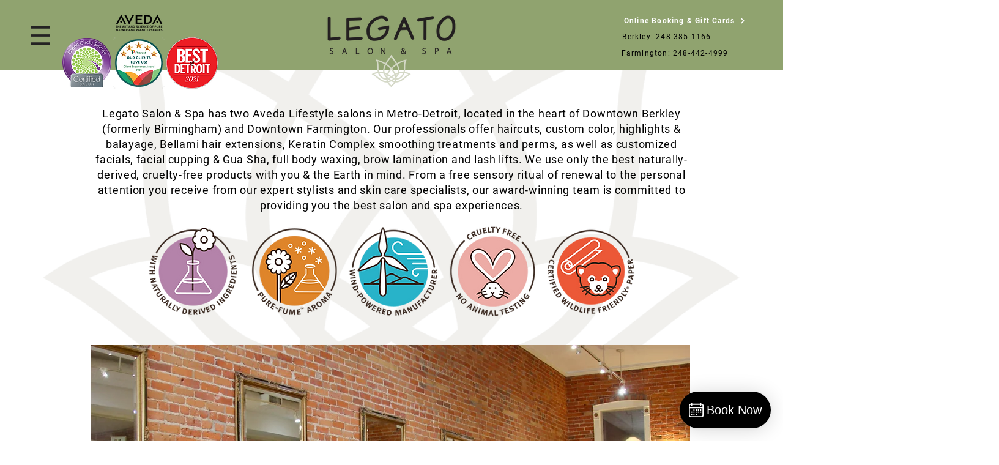

--- FILE ---
content_type: text/html; charset=utf-8
request_url: https://phorest.me/locations/?subdomain=legatosalonspa&gclid=COLI1daAr80CFQkyaQodDZQPPg
body_size: 5310
content:
<!DOCTYPE html>
<html lang="en">
<head>
  <meta charset="utf-8">
  <meta http-equiv="X-UA-Compatible" content="IE=edge">
  <meta name="viewport" content="width=device-width, initial-scale=1">
  <title>Locations</title>
  <link href="https://unpkg.com/tailwindcss@^1.0/dist/tailwind.min.css" rel="stylesheet">
  <link rel="shortcut icon" type="image/x-icon" href="/assets/favicon-281ffe75708f59682244bf3b3247d13fad7351e06682245495db89d0b80425f0.ico" />
</head>
<body>
  <div class="p-4 container mx-auto md:w-1/4 w-full mt-16 md:mt-32">
  <h1 class="text-xl md:text-2xl ml-2 md:ml-0 font-bold md:text-center mx-auto mb-4" >
    Select a location
  </h1>
    <a class="flex rounded-lg hover:bg-green-200 hover:bg-opacity-25 p-2" id="link_legatosalonspa" href="https://legatosalonspa.phorest.me/book/">
  <div class="px-4 py-3 md:px-5 md:py-4 bg-green-200 bg-opacity-25 rounded-lg">
    <svg class="flex-shrink" width="33" height="46" viewBox="0 0 23 36" fill="none" xmlns="http://www.w3.org/2000/svg">
<path d="M11.122 17.0385C14.3372 17.0385 16.953 14.4231 16.953 11.2083C16.953 7.99351 14.3372 5.37814 11.122 5.37814C7.9068 5.37814 5.29102 7.99351 5.29102 11.2083C5.29102 14.4231 7.9068 17.0385 11.122 17.0385ZM11.122 7.46205C13.188 7.46205 14.8688 9.14266 14.8688 11.2083C14.8688 13.274 13.188 14.9546 11.122 14.9546C9.05595 14.9546 7.3752 13.274 7.3752 11.2083C7.3752 9.14266 9.05602 7.46205 11.122 7.46205Z" fill="#3FA127"/>
<path d="M4.77371 21.6846C6.35318 23.8227 5.71861 22.9912 10.268 29.4866C10.6815 30.0792 11.5608 30.082 11.9767 29.4875C16.5467 22.9613 15.9179 23.7879 17.4717 21.6845C19.0456 19.5536 20.6732 17.3502 21.5651 14.7682C22.8559 11.0305 22.2979 7.33228 19.994 4.35469C19.9939 4.35469 19.9939 4.35462 19.9939 4.35462C17.8834 1.62788 14.5671 0 11.1227 0C7.6783 0 4.36195 1.62788 2.25144 4.35476C-0.0524827 7.33235 -0.610487 11.0307 0.680454 14.7684C1.57221 17.3503 3.19981 19.5537 4.77371 21.6846ZM3.89975 5.63C5.61836 3.40958 8.31856 2.0839 11.1227 2.0839C13.9268 2.0839 16.627 3.40958 18.3456 5.63L18.3455 5.62993C20.2051 8.03312 20.6487 11.037 19.5949 14.0881C18.8072 16.3687 17.2759 18.4417 15.7951 20.4465C14.6422 22.0073 14.9872 21.5299 11.1227 27.0695C7.26216 21.5355 7.60285 22.0069 6.45023 20.4465C4.96942 18.4417 3.43817 16.3687 2.65042 14.0881C1.59666 11.0369 2.04031 8.03312 3.89975 5.63Z" fill="#3FA127"/>
<path d="M5.62921 26.2029C5.32186 25.7164 4.67826 25.571 4.19168 25.8784L1.22867 27.7498C0.582293 28.158 0.581668 29.103 1.22867 29.5116L10.5658 35.409C10.9057 35.6238 11.339 35.6237 11.6788 35.409L21.0159 29.5116C21.6624 29.1034 21.6629 28.1584 21.0159 27.7498L18.0529 25.8784C17.5662 25.5711 16.9227 25.7164 16.6154 26.2029C16.308 26.6894 16.4533 27.3329 16.9399 27.6402L18.5082 28.6307L11.1223 33.2957L3.73642 28.6307L5.3047 27.6402C5.79129 27.333 5.93655 26.6894 5.62921 26.2029Z" fill="#3FA127"/>
</svg>

  </div>

  <div class="ml-4 my-auto">
    <h2 class="text-lg">Legato - Berkley (formerly Birmingham)</h2>
    <p class="text-sm"> 3176 12 Mile Rd, Berkley </p>
  </div>
</a>
    <a class="flex rounded-lg hover:bg-green-200 hover:bg-opacity-25 p-2" id="link_legatosalonspa1" href="https://legatosalonspa1.phorest.me/book/">
  <div class="px-4 py-3 md:px-5 md:py-4 bg-green-200 bg-opacity-25 rounded-lg">
    <svg class="flex-shrink" width="33" height="46" viewBox="0 0 23 36" fill="none" xmlns="http://www.w3.org/2000/svg">
<path d="M11.122 17.0385C14.3372 17.0385 16.953 14.4231 16.953 11.2083C16.953 7.99351 14.3372 5.37814 11.122 5.37814C7.9068 5.37814 5.29102 7.99351 5.29102 11.2083C5.29102 14.4231 7.9068 17.0385 11.122 17.0385ZM11.122 7.46205C13.188 7.46205 14.8688 9.14266 14.8688 11.2083C14.8688 13.274 13.188 14.9546 11.122 14.9546C9.05595 14.9546 7.3752 13.274 7.3752 11.2083C7.3752 9.14266 9.05602 7.46205 11.122 7.46205Z" fill="#3FA127"/>
<path d="M4.77371 21.6846C6.35318 23.8227 5.71861 22.9912 10.268 29.4866C10.6815 30.0792 11.5608 30.082 11.9767 29.4875C16.5467 22.9613 15.9179 23.7879 17.4717 21.6845C19.0456 19.5536 20.6732 17.3502 21.5651 14.7682C22.8559 11.0305 22.2979 7.33228 19.994 4.35469C19.9939 4.35469 19.9939 4.35462 19.9939 4.35462C17.8834 1.62788 14.5671 0 11.1227 0C7.6783 0 4.36195 1.62788 2.25144 4.35476C-0.0524827 7.33235 -0.610487 11.0307 0.680454 14.7684C1.57221 17.3503 3.19981 19.5537 4.77371 21.6846ZM3.89975 5.63C5.61836 3.40958 8.31856 2.0839 11.1227 2.0839C13.9268 2.0839 16.627 3.40958 18.3456 5.63L18.3455 5.62993C20.2051 8.03312 20.6487 11.037 19.5949 14.0881C18.8072 16.3687 17.2759 18.4417 15.7951 20.4465C14.6422 22.0073 14.9872 21.5299 11.1227 27.0695C7.26216 21.5355 7.60285 22.0069 6.45023 20.4465C4.96942 18.4417 3.43817 16.3687 2.65042 14.0881C1.59666 11.0369 2.04031 8.03312 3.89975 5.63Z" fill="#3FA127"/>
<path d="M5.62921 26.2029C5.32186 25.7164 4.67826 25.571 4.19168 25.8784L1.22867 27.7498C0.582293 28.158 0.581668 29.103 1.22867 29.5116L10.5658 35.409C10.9057 35.6238 11.339 35.6237 11.6788 35.409L21.0159 29.5116C21.6624 29.1034 21.6629 28.1584 21.0159 27.7498L18.0529 25.8784C17.5662 25.5711 16.9227 25.7164 16.6154 26.2029C16.308 26.6894 16.4533 27.3329 16.9399 27.6402L18.5082 28.6307L11.1223 33.2957L3.73642 28.6307L5.3047 27.6402C5.79129 27.333 5.93655 26.6894 5.62921 26.2029Z" fill="#3FA127"/>
</svg>

  </div>

  <div class="ml-4 my-auto">
    <h2 class="text-lg">Legato - Farmington</h2>
    <p class="text-sm"> 33318 Grand River Ave, Farmington </p>
  </div>
</a>
</div>

</body>
</html>
